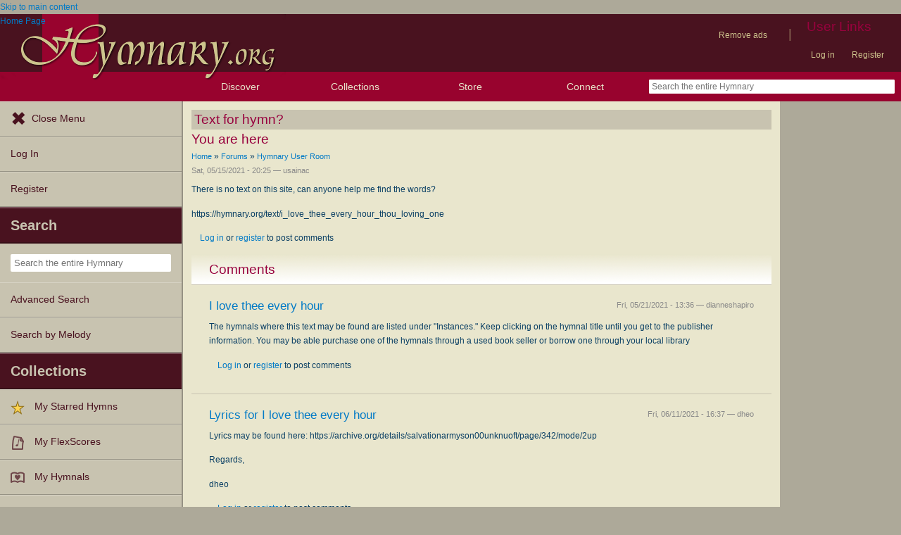

--- FILE ---
content_type: text/html; charset=utf-8
request_url: https://hymnary.org/node/42171
body_size: 9652
content:
<!DOCTYPE html>
<html lang="en" dir="ltr">

<head profile="http://www.w3.org/1999/xhtml/vocab">
    <meta name="viewport" content="initial-scale=1.0" />
    <meta charset="utf-8"/>
    <meta property="og:url" content="https://hymnary.org/node/42171" /><link rel="canonical" href="https://hymnary.org/node/42171" />    <meta http-equiv="Content-Type" content="text/html; charset=utf-8" />
<meta name="Generator" content="Drupal 7 (http://drupal.org)" />
<link rel="shortlink" href="/node/42171" />
<meta name="theme-color" content="#e9e6cd" />
<link rel="shortcut icon" href="https://hymnary.org/sites/hymnary.org/themes/newhymn/favicon.ico" type="image/vnd.microsoft.icon" />
<link rel="apple-touch-icon" href="https://hymnary.org/files/Hymnary_big_0.png" type="image/png" />
  <title>Text for hymn? | Hymnary.org</title>
    <style type="text/css" media="all">
@import url("https://hymnary.org/modules/system/system.base.css?t8x65p");
@import url("https://hymnary.org/modules/system/system.menus.css?t8x65p");
@import url("https://hymnary.org/modules/system/system.messages.css?t8x65p");
@import url("https://hymnary.org/modules/system/system.theme.css?t8x65p");
</style>
<style type="text/css" media="all">
@import url("https://hymnary.org/modules/comment/comment.css?t8x65p");
@import url("https://hymnary.org/modules/field/theme/field.css?t8x65p");
@import url("https://hymnary.org/sites/all/modules/logintoboggan/logintoboggan.css?t8x65p");
@import url("https://hymnary.org/modules/node/node.css?t8x65p");
@import url("https://hymnary.org/modules/poll/poll.css?t8x65p");
@import url("https://hymnary.org/sites/all/modules/ubercart/uc_file/uc_file.css?t8x65p");
@import url("https://hymnary.org/sites/all/modules/ubercart/uc_order/uc_order.css?t8x65p");
@import url("https://hymnary.org/sites/all/modules/ubercart/uc_product/uc_product.css?t8x65p");
@import url("https://hymnary.org/sites/all/modules/ubercart/uc_store/uc_store.css?t8x65p");
@import url("https://hymnary.org/modules/user/user.css?t8x65p");
@import url("https://hymnary.org/modules/forum/forum.css?t8x65p");
@import url("https://hymnary.org/sites/all/modules/views/css/views.css?t8x65p");
</style>
<style type="text/css" media="all">
@import url("https://hymnary.org/sites/all/modules/ctools/css/ctools.css?t8x65p");
@import url("https://hymnary.org/sites/hymnary.org/modules/hymnary/hymnary.css?t8x65p");
@import url("https://hymnary.org/sites/hymnary.org/modules/hymnary/hymnary-mobile.css?t8x65p");
@import url("https://hymnary.org/sites/hymnary.org/modules/hymnary/jquery-tooltip/jquery.tooltip.css?t8x65p");
@import url("https://hymnary.org/sites/hymnary.org/modules/hymnary/jquery.editable-select.css?t8x65p");
@import url("https://hymnary.org/sites/hymnary.org/modules/hymnary_ecommerce/hymnary_ecommerce.css?t8x65p");
@import url("https://hymnary.org/sites/hymnary.org/modules/luyh/luyh.css?t8x65p");
</style>
<style type="text/css" media="all">
@import url("https://hymnary.org/sites/hymnary.org/themes/newhymn/style.css?t8x65p");
@import url("https://hymnary.org/sites/hymnary.org/themes/newhymn/style-mobile.css?t8x65p");
@import url("https://hymnary.org/sites/hymnary.org/themes/newhymn/uc_cart_block-override.css?t8x65p");
@import url("https://hymnary.org/sites/hymnary.org/themes/newhymn/hamburger.css?t8x65p");
@import url("https://hymnary.org/sites/hymnary.org/themes/newhymn/hamburger-submenu.css?t8x65p");
@import url("https://hymnary.org/sites/hymnary.org/themes/newhymn/sidr/hymnary-sidr-theme.css?t8x65p");
@import url("https://hymnary.org/sites/hymnary.org/themes/newhymn/headerbar-menu.css?t8x65p");
@import url("https://hymnary.org/sites/hymnary.org/themes/newhymn/pager.css?t8x65p");
@import url("https://hymnary.org/sites/hymnary.org/themes/newhymn/blockedBanner.css?t8x65p");
</style>
<link type="text/css" rel="stylesheet" href="https://staticccel.org/fa/v6/css/all.css" media="all" />
    <script type="text/javascript" src="https://hymnary.org/misc/jquery.js?v=1.4.4"></script>
<script type="text/javascript" src="https://hymnary.org/misc/jquery-extend-3.4.0.js?v=1.4.4"></script>
<script type="text/javascript" src="https://hymnary.org/misc/jquery-html-prefilter-3.5.0-backport.js?v=1.4.4"></script>
<script type="text/javascript" src="https://hymnary.org/misc/jquery.once.js?v=1.2"></script>
<script type="text/javascript" src="https://hymnary.org/misc/drupal.js?t8x65p"></script>
<script type="text/javascript" src="https://hymnary.org/sites/all/modules/ubercart/uc_file/uc_file.js?t8x65p"></script>
<script type="text/javascript" src="https://hymnary.org/sites/hymnary.org/modules/hymnary/hymnary-search-block.js?t8x65p"></script>
<script type="text/javascript" src="https://hymnary.org/sites/hymnary.org/modules/hymnary/jquery-tooltip/jquery.tooltip.js?t8x65p"></script>
<script type="text/javascript" src="https://hymnary.org/sites/hymnary.org/modules/hymnary/jquery-tooltip/lib/jquery.delegate.js?t8x65p"></script>
<script type="text/javascript" src="https://hymnary.org/sites/hymnary.org/modules/hymnary/jquery-tooltip/lib/jquery.bgiframe.js?t8x65p"></script>
<script type="text/javascript" src="https://hymnary.org/sites/hymnary.org/modules/hymnary/jquery.editable-select.js?t8x65p"></script>
<script type="text/javascript" src="https://hymnary.org/sites/hymnary.org/modules/hymnary/popup.js?t8x65p"></script>
<script type="text/javascript" src="https://hymnary.org/sites/hymnary.org/modules/hymnary/hymnary-register-destination.js?t8x65p"></script>
<script type="text/javascript" src="https://code.jquery.com/jquery-3.4.0.slim.min.js?t8x65p"></script>
<script type="text/javascript" src="https://hymnary.org/sites/hymnary.org/modules/hymnary/js/AnalyticsEvents.js?t8x65p"></script>
<script type="text/javascript" src="https://cdnjs.cloudflare.com/ajax/libs/typeahead.js/0.11.1/bloodhound.min.js?t8x65p"></script>
<script type="text/javascript" src="https://cdnjs.cloudflare.com/ajax/libs/typeahead.js/0.11.1/typeahead.bundle.min.js?t8x65p"></script>
<script type="text/javascript" src="https://cdnjs.cloudflare.com/ajax/libs/typeahead.js/0.11.1/typeahead.jquery.min.js?t8x65p"></script>
<script type="text/javascript">
<!--//--><![CDATA[//><!--
var jQ340 = jQuery.noConflict(true);
//--><!]]>
</script>
<script type="text/javascript" src="https://hymnary.org/sites/hymnary.org/modules/hymnary_common/js/js.cookie.js?t8x65p"></script>
<script type="text/javascript" src="https://hymnary.org/sites/hymnary.org/modules/luyh/luyh.js?t8x65p"></script>
<script type="text/javascript" src="https://hymnary.org/sites/hymnary.org/modules/hymnary/hymnary_search_autocomplete.js?t8x65p"></script>
<script type="text/javascript" src="https://hymnary.org/sites/all/modules/google_analytics/googleanalytics.js?t8x65p"></script>
<script type="text/javascript" src="https://www.googletagmanager.com/gtag/js?id=UA-609536-2"></script>
<script type="text/javascript">
<!--//--><![CDATA[//><!--
window.google_analytics_uacct = "UA-609536-2";window.dataLayer = window.dataLayer || [];function gtag(){dataLayer.push(arguments)};gtag("js", new Date());gtag("set", "developer_id.dMDhkMT", true);gtag("config", "UA-609536-2", {"groups":"default","anonymize_ip":true});gtag("config", "G-75DC0LV13R", {"groups":"default","anonymize_ip":true});
//--><!]]>
</script>
<script type="text/javascript" src="https://hymnary.org/sites/hymnary.org/modules/hymnary/subscriptions_promo/subscriptions_promo.js?t8x65p"></script>
<script type="text/javascript" src="https://hymnary.org/sites/hymnary.org/themes/newhymn/hamburger.js?t8x65p"></script>
<script type="text/javascript" src="https://hymnary.org/sites/hymnary.org/themes/newhymn/hamburger-submenu.js?t8x65p"></script>
<script type="text/javascript" src="https://hymnary.org/sites/hymnary.org/themes/newhymn/headerbar-menu.js?t8x65p"></script>
<script type="text/javascript" src="https://hymnary.org/sites/hymnary.org/themes/newhymn/retina.js?t8x65p"></script>
<script type="text/javascript" src="https://hymnary.org/sites/hymnary.org/themes/newhymn/includes.js?t8x65p"></script>
<script type="text/javascript" src="https://hymnary.org/sites/hymnary.org/themes/newhymn/experiment.js?t8x65p"></script>
<script type="text/javascript" src="https://hymnary.org/sites/hymnary.org/themes/newhymn/blockedBanner.js?t8x65p"></script>
<script type="text/javascript">
<!--//--><![CDATA[//><!--
jQuery.extend(Drupal.settings, {"basePath":"\/","pathPrefix":"","setHasJsCookie":0,"ajaxPageState":{"theme":"newhymn","theme_token":"7gRXr0qOcEAN-p6R4Rlknrf1GaxttK5k2FW3clAkqYo","js":{"misc\/jquery.js":1,"misc\/jquery-extend-3.4.0.js":1,"misc\/jquery-html-prefilter-3.5.0-backport.js":1,"misc\/jquery.once.js":1,"misc\/drupal.js":1,"sites\/all\/modules\/ubercart\/uc_file\/uc_file.js":1,"sites\/hymnary.org\/modules\/hymnary\/hymnary-search-block.js":1,"sites\/hymnary.org\/modules\/hymnary\/jquery-tooltip\/jquery.tooltip.js":1,"sites\/hymnary.org\/modules\/hymnary\/jquery-tooltip\/lib\/jquery.delegate.js":1,"sites\/hymnary.org\/modules\/hymnary\/jquery-tooltip\/lib\/jquery.bgiframe.js":1,"sites\/hymnary.org\/modules\/hymnary\/jquery.editable-select.js":1,"sites\/hymnary.org\/modules\/hymnary\/popup.js":1,"sites\/hymnary.org\/modules\/hymnary\/hymnary-register-destination.js":1,"https:\/\/code.jquery.com\/jquery-3.4.0.slim.min.js":1,"sites\/hymnary.org\/modules\/hymnary\/js\/AnalyticsEvents.js":1,"https:\/\/cdnjs.cloudflare.com\/ajax\/libs\/typeahead.js\/0.11.1\/bloodhound.min.js":1,"https:\/\/cdnjs.cloudflare.com\/ajax\/libs\/typeahead.js\/0.11.1\/typeahead.bundle.min.js":1,"https:\/\/cdnjs.cloudflare.com\/ajax\/libs\/typeahead.js\/0.11.1\/typeahead.jquery.min.js":1,"0":1,"sites\/hymnary.org\/modules\/hymnary_common\/js\/js.cookie.js":1,"sites\/hymnary.org\/modules\/luyh\/luyh.js":1,"sites\/hymnary.org\/modules\/hymnary\/hymnary_search_autocomplete.js":1,"sites\/all\/modules\/google_analytics\/googleanalytics.js":1,"https:\/\/www.googletagmanager.com\/gtag\/js?id=UA-609536-2":1,"1":1,"sites\/hymnary.org\/modules\/hymnary\/subscriptions_promo\/subscriptions_promo.js":1,"sites\/hymnary.org\/themes\/newhymn\/hamburger.js":1,"sites\/hymnary.org\/themes\/newhymn\/hamburger-submenu.js":1,"sites\/hymnary.org\/themes\/newhymn\/headerbar-menu.js":1,"sites\/hymnary.org\/themes\/newhymn\/retina.js":1,"sites\/hymnary.org\/themes\/newhymn\/includes.js":1,"sites\/hymnary.org\/themes\/newhymn\/experiment.js":1,"sites\/hymnary.org\/themes\/newhymn\/blockedBanner.js":1},"css":{"modules\/system\/system.base.css":1,"modules\/system\/system.menus.css":1,"modules\/system\/system.messages.css":1,"modules\/system\/system.theme.css":1,"modules\/comment\/comment.css":1,"modules\/field\/theme\/field.css":1,"sites\/all\/modules\/logintoboggan\/logintoboggan.css":1,"modules\/node\/node.css":1,"modules\/poll\/poll.css":1,"sites\/all\/modules\/ubercart\/uc_file\/uc_file.css":1,"sites\/all\/modules\/ubercart\/uc_order\/uc_order.css":1,"sites\/all\/modules\/ubercart\/uc_product\/uc_product.css":1,"sites\/all\/modules\/ubercart\/uc_store\/uc_store.css":1,"modules\/user\/user.css":1,"modules\/forum\/forum.css":1,"sites\/all\/modules\/views\/css\/views.css":1,"sites\/all\/modules\/ctools\/css\/ctools.css":1,"sites\/hymnary.org\/modules\/hymnary\/hymnary.css":1,"sites\/hymnary.org\/modules\/hymnary\/hymnary-mobile.css":1,"sites\/hymnary.org\/modules\/hymnary\/jquery-tooltip\/jquery.tooltip.css":1,"sites\/hymnary.org\/modules\/hymnary\/jquery.editable-select.css":1,"sites\/hymnary.org\/modules\/hymnary_ecommerce\/hymnary_ecommerce.css":1,"sites\/hymnary.org\/modules\/luyh\/luyh.css":1,"sites\/hymnary.org\/themes\/newhymn\/style.css":1,"sites\/hymnary.org\/themes\/newhymn\/style-mobile.css":1,"sites\/hymnary.org\/themes\/newhymn\/uc_cart_block-override.css":1,"sites\/hymnary.org\/themes\/newhymn\/hamburger.css":1,"sites\/hymnary.org\/themes\/newhymn\/hamburger-submenu.css":1,"sites\/hymnary.org\/themes\/newhymn\/sidr\/hymnary-sidr-theme.css":1,"sites\/hymnary.org\/themes\/newhymn\/headerbar-menu.css":1,"sites\/hymnary.org\/themes\/newhymn\/pager.css":1,"sites\/hymnary.org\/themes\/newhymn\/blockedBanner.css":1,"https:\/\/staticccel.org\/fa\/v6\/css\/all.css":1}},"hymnary":{"debug":null,"googleanalytics4_account":"G-75DC0LV13R","fieldNames":{"textName:":"","textTitle:":"","textLanguages:":"","firstLine:":"","meter:":"","refrainFirstLine:":"","textAuthNumber:":"","textPlaceOfOrigin:":"","originalLangTitle:":"","lectionaryWeeks:":"","originalLanguage:":"","fullText:":"","notes:":"","languages:":"","topics:":"","textSources:":"","scripture:":"","textIsPublicDomain:":"","tuneTitle:":"","incipit:":"","tunePlaceOfOrigin:":"","tuneAuthNumber:":"","tuneKey:":"","tuneSources:":"","tuneIsPublicDomain:":"","all:":"","media:":{"text":"Text","image":"Image","audio":"Audio","score":"Score","flexscore":"FlexScore"},"yearWritten:":"","flexscoreDomain:":{"public":"public","copyrighted":"copyrighted"},"personID:":"","personName:":"","gender:":{"m":"Male","f":"Female"},"personYear:":"","hymnalID:":"","hymnalTitle:":"","hymnalNumber:":"","publisher:":"","publicationPlace:":"","publicationDate:":"","denominations:":"","tags:":"","hymnalLanguages:":"","in:":{"texts":"texts","tunes":"tunes","instances":"instances","people":"people","hymnals":"hymnals"}}},"googleanalytics":{"account":["UA-609536-2","G-75DC0LV13R"],"trackOutbound":1,"trackMailto":1,"trackDownload":1,"trackDownloadExtensions":"7z|aac|arc|arj|asf|asx|avi|bin|csv|doc(x|m)?|dot(x|m)?|exe|flv|gif|gz|gzip|hqx|jar|jpe?g|js|mp(2|3|4|e?g)|mov(ie)?|msi|msp|pdf|phps|png|ppt(x|m)?|pot(x|m)?|pps(x|m)?|ppam|sld(x|m)?|thmx|qtm?|ra(m|r)?|sea|sit|tar|tgz|torrent|txt|wav|wma|wmv|wpd|xls(x|m|b)?|xlt(x|m)|xlam|xml|z|zip"}});
//--><!]]>
</script>

    <!-- InMobi Choice. Consent Manager Tag v3.0 (for TCF 2.2) -->
    <script type="text/javascript" async=true>
    (function() {
      var host = window.location.hostname;
      var element = document.createElement('script');
      var firstScript = document.getElementsByTagName('script')[0];
      var url = 'https://cmp.inmobi.com'
        .concat('/choice/', 'GgHnpUxsP6UKJ', '/', host, '/choice.js?tag_version=V3');
      var uspTries = 0;
      var uspTriesLimit = 3;
      element.async = true;
      element.type = 'text/javascript';
      element.src = url;

      firstScript.parentNode.insertBefore(element, firstScript);

      function makeStub() {
        var TCF_LOCATOR_NAME = '__tcfapiLocator';
        var queue = [];
        var win = window;
        var cmpFrame;

        function addFrame() {
          var doc = win.document;
          var otherCMP = !!(win.frames[TCF_LOCATOR_NAME]);

          if (!otherCMP) {
            if (doc.body) {
              var iframe = doc.createElement('iframe');

              iframe.style.cssText = 'display:none';
              iframe.name = TCF_LOCATOR_NAME;
              doc.body.appendChild(iframe);
            } else {
              setTimeout(addFrame, 5);
            }
          }
          return !otherCMP;
        }

        function tcfAPIHandler() {
          var gdprApplies;
          var args = arguments;

          if (!args.length) {
            return queue;
          } else if (args[0] === 'setGdprApplies') {
            if (
              args.length > 3 &&
              args[2] === 2 &&
              typeof args[3] === 'boolean'
            ) {
              gdprApplies = args[3];
              if (typeof args[2] === 'function') {
                args[2]('set', true);
              }
            }
          } else if (args[0] === 'ping') {
            var retr = {
              gdprApplies: gdprApplies,
              cmpLoaded: false,
              cmpStatus: 'stub'
            };

            if (typeof args[2] === 'function') {
              args[2](retr);
            }
          } else {
            if(args[0] === 'init' && typeof args[3] === 'object') {
              args[3] = Object.assign(args[3], { tag_version: 'V3' });
            }
            queue.push(args);
          }
        }

        function postMessageEventHandler(event) {
          var msgIsString = typeof event.data === 'string';
          var json = {};

          try {
            if (msgIsString) {
              json = JSON.parse(event.data);
            } else {
              json = event.data;
            }
          } catch (ignore) {}

          var payload = json.__tcfapiCall;

          if (payload) {
            window.__tcfapi(
              payload.command,
              payload.version,
              function(retValue, success) {
                var returnMsg = {
                  __tcfapiReturn: {
                    returnValue: retValue,
                    success: success,
                    callId: payload.callId
                  }
                };
                if (msgIsString) {
                  returnMsg = JSON.stringify(returnMsg);
                }
                if (event && event.source && event.source.postMessage) {
                  event.source.postMessage(returnMsg, '*');
                }
              },
              payload.parameter
            );
          }
        }

        while (win) {
          try {
            if (win.frames[TCF_LOCATOR_NAME]) {
              cmpFrame = win;
              break;
            }
          } catch (ignore) {}

          if (win === window.top) {
            break;
          }
          win = win.parent;
        }
        if (!cmpFrame) {
          addFrame();
          win.__tcfapi = tcfAPIHandler;
          win.addEventListener('message', postMessageEventHandler, false);
        }
      };

      makeStub();

      var uspStubFunction = function() {
        var arg = arguments;
        if (typeof window.__uspapi !== uspStubFunction) {
          setTimeout(function() {
            if (typeof window.__uspapi !== 'undefined') {
              window.__uspapi.apply(window.__uspapi, arg);
            }
          }, 500);
        }
      };

      var checkIfUspIsReady = function() {
        uspTries++;
        if (window.__uspapi === uspStubFunction && uspTries < uspTriesLimit) {
          console.warn('USP is not accessible');
        } else {
          clearInterval(uspInterval);
        }
      };

      if (typeof window.__uspapi === 'undefined') {
        window.__uspapi = uspStubFunction;
        var uspInterval = setInterval(checkIfUspIsReady, 6000);
      }
    })();
    </script>
    <!-- End InMobi Choice. Consent Manager Tag v3.0 (for TCF 2.2) -->

          <!-- Below is a recommended list of pre-connections, which allow the network to establish each connection quicker, speeding up response times and improving ad performance. -->
      <link rel="preconnect" href="https://a.pub.network/" crossorigin />
      <link rel="preconnect" href="https://b.pub.network/" crossorigin />
      <link rel="preconnect" href="https://c.pub.network/" crossorigin />
      <link rel="preconnect" href="https://d.pub.network/" crossorigin />
      <link rel="preconnect" href="https://secure.quantserve.com/" crossorigin />
      <link rel="preconnect" href="https://rules.quantcount.com/" crossorigin />
      <link rel="preconnect" href="https://pixel.quantserve.com/" crossorigin />
      <link rel="preconnect" href="https://cmp.quantcast.com/" crossorigin />
      <link rel="preconnect" href="https://btloader.com/" crossorigin />
      <link rel="preconnect" href="https://api.btloader.com/" crossorigin />
      <link rel="preconnect" href="https://confiant-integrations.global.ssl.fastly.net" crossorigin />
      <!-- Below is a link to a CSS file that accounts for Cumulative Layout Shift, a new Core Web Vitals subset that Google uses to help rank your site in search -->
      <!-- The file is intended to eliminate the layout shifts that are seen when ads load into the page. If you don't want to use this, simply remove this file -->
      <!-- To find out more about CLS, visit https://web.dev/vitals/ -->
      <link rel="stylesheet" href="https://a.pub.network/hymnary-org/cls.css">
      <script data-cfasync="false" type="text/javascript">
        var freestar = freestar || {};
        freestar.queue = freestar.queue || [];
        freestar.config = freestar.config || {};
        freestar.config.disabledProducts = {
          pushdown: true
        };
        const path = window.location.pathname;
        if (path === '/user' || path === '/user/login' || path === '/user/register' || path === '/user/password') {
          // Interstitial ads can cause the submit button on login/register pages to not work properly
          freestar.config.disabledProducts.googleInterstitial = true;
        }
        freestar.config.enabled_slots = [];
        freestar.initCallback = function () { (freestar.config.enabled_slots.length === 0) ? freestar.initCallbackCalled = false : freestar.newAdSlots(freestar.config.enabled_slots) }
      </script>
      <script src="https://a.pub.network/hymnary-org/pubfig.min.js" data-cfasync="false" async></script>
      <script type="text/javascript">
        if (path === '/') {
          freestar.queue.push(function() {
              googletag.pubads().setTargeting('pagetype', 'home');
          });
        } else if (path === '/search') {
          const search = window.location.search;
          // Can be text(s)
          const textSearch = /in(:|%3A)text/i;
          // Can be tune(s)
          const tuneSearch = /in(:|%3A)tune/i;
          // Can be hymn(s), hymnal(s), instance(s)
          const hymnSearch = /in(:|%3A)(hymn|instance)/i;
          // Can be person(s), people(s)
          const personSearch = /in(:|%3A)(person|people)/i;
          if (textSearch.test(search)) {
            freestar.queue.push(function() {
              googletag.pubads().setTargeting('pagetype', 'text');
            });
          } else if (tuneSearch.test(search)) {
            freestar.queue.push(function() {
              googletag.pubads().setTargeting('pagetype', 'tune');
            });
          } else if (hymnSearch.test(search)) {
            // Note that this encompases hymnal and instance pages
            freestar.queue.push(function() {
              googletag.pubads().setTargeting('pagetype', 'hymn');
            });
          } else if (personSearch.test(search)) {
            freestar.queue.push(function() {
              googletag.pubads().setTargeting('pagetype', 'person');
            });
          } else {
            freestar.queue.push(function() {
              googletag.pubads().setTargeting('pagetype', 'search');
            });
          }
        } else if (path.startsWith('/text')) {
          freestar.queue.push(function() {
            googletag.pubads().setTargeting('pagetype', 'text');
          });
        } else if (path.startsWith('/tune')) {
          freestar.queue.push(function() {
            googletag.pubads().setTargeting('pagetype', 'tune');
          });
        } else if (path === '/instances' || path.startsWith('/hymnal') || path.startsWith('/hymn/')) {
          // Note that this encompases hymnal and instance pages
          freestar.queue.push(function() {
            googletag.pubads().setTargeting('pagetype', 'hymn');
          });
        } else if (path === '/people' || path.startsWith('/person')) {
          freestar.queue.push(function() {
            googletag.pubads().setTargeting('pagetype', 'person');
          });
        } else if (path === '/all') {
          freestar.queue.push(function() {
            googletag.pubads().setTargeting('pagetype', 'search');
          });
        }
      </script>
    </head>
<body class="html not-front not-logged-in one-sidebar sidebar-second page-node page-node- page-node-42171 node-type-forum sidebar-second" >
  <div id="skip-link">
    <a href="#block-system-main" class="element-invisible element-focusable">Skip to main content</a>
  </div>
            <div id="wrapper">
        <div id="mobile-user-links" class="clearfix">
        <div class="item-list"><ul class="links secondary-links"><li class="first"><ul class="links secondary-links"><li class="0 first last"><a href="/hymnary-pro" data-gae-act="click" data-gae-cat="hymnary_pro" data-gae-lbl="remove-ads-link">Remove ads</a></li>
</ul></li>
<li><div class="secondary-links-separator">|</div></li>
<li class="last"><h2 class="element-invisible element-focusable">User Links</h2><ul class="links secondary-links"><li class="0 first"><a href="/user?destination=/node/42171">Log in</a></li>
<li class="1 last"><a href="/user/register?destination=/node/42171">Register</a></li>
</ul></li>
</ul></div>        </div>
        <div id="container" class="clearfix">
            <div id="header">
                <div id="logo_h_background">
    <a href="/"><span class="element-invisible">Home Page</span></a>
    <img src="/sites/hymnary.org/themes/newhymn/hymnary-H-box-sized.png"
        alt="Hymnary.org" id="compactLogo" class="has-hi-dpi"/>
</div>
<div id="logo-floater">
    <a href="/"><span class="element-invisible">Home Page</span></a>
    <img src="/sites/hymnary.org/themes/newhymn/hymnary-title.png" alt="Hymnary.org" id="logo" class="has-hi-dpi"/>
</div>


                
                <div id="non-mobile-user-links">
                <div class="item-list"><ul class="links secondary-links"><li class="first"><ul class="links secondary-links"><li class="0 first last"><a href="/hymnary-pro" data-gae-act="click" data-gae-cat="hymnary_pro" data-gae-lbl="remove-ads-link">Remove ads</a></li>
</ul></li>
<li><div class="secondary-links-separator">|</div></li>
<li class="last"><h2 class="element-invisible element-focusable">User Links</h2><ul class="links secondary-links"><li class="0 first"><a href="/user?destination=/node/42171">Log in</a></li>
<li class="1 last"><a href="/user/register?destination=/node/42171">Register</a></li>
</ul></li>
</ul></div>                </div>
            </div>

            <div id="header-bar">
                <a id='hamburger-menu-toggle' href='#' data-gae-act='click' data-gae-cat='hamburger-open-menu'></a>
                <div><h2>Discover</h2><ul>
    <li><a href='#' class='submenu-toggle' data-gae-act='click' data-gae-cat='hamburger-browse-resources'>Browse Resources</a>
        <ul class='hamburger-browse'>
        <li><a href="/search?qu=%20in%3Atexts" title="Browse text authorities">Texts</a></li><li><a href="/search?qu=%20in%3Atunes" title="Browse tune authorities">Tunes</a></li><li><a href="/search?qu=%20in%3Ainstances" title="Browse published text-tune combinations">Instances</a></li><li><a href="/search?qu=%20in%3Apeople" title="Browse authors, composers, editors, etc.">People</a></li><li><a href="/search?qu=%20in%3Ahymnals" title="Browse hymnals">Hymnals</a></li>        </ul>
    </li>
    <li><a href='/explore' data-gae-act='click' data-gae-cat='hamburger-exploration-tools'>Exploration Tools</a></li>
    <li><a href='/browse/topics' data-gae-act='click' data-gae-cat='hamburger-topics'>Topics</a></li>
    <li><a href='/browse/popular/texts' data-gae-act='click' data-gae-cat='hamburger-popular-texts'>Popular Texts</a></li>
    <li><a href='/browse/popular/tunes' data-gae-act='click' data-gae-cat='hamburger-popular-tunes'>Popular Tunes</a></li>
    <li><a href='/browse/lectionary' data-gae-act='click' data-gae-cat='hamburger-lectionary'>Lectionary</a></li>
</ul></div>
<!-- Keep hamburger only lis in their own ul for headerbar style reasons (:last-child:hover) -->
<ul class='headerbar-hide'>
    <li><a href='/store' data-gae-act='click' data-gae-cat='hamburger-store'>Store</a></li>
    <li><a href='/news' data-gae-act='click' data-gae-cat='hamburger-blog'>Blog</a></li>
    <li><a href='/forum' data-gae-act='click' data-gae-cat='hamburger-forums'>Forums</a></li>
    <li><a href='/tutorials' data-gae-act='click' data-gae-cat='hamburger-tutorials'>Tutorials</a></li>
    <li><a href='/about' data-gae-act='click' data-gae-cat='hamburger-about-us'>About Us</a></li>
</ul>
<div><h2>Collections</h2><ul><li><a href="/starred" data-gae-act="click" data-gae-cat="hamburger-my-starred-hymns"><img typeof="foaf:Image" src="https://hymnary.org/sites/hymnary.org/modules/hymnary_stars/star.png" alt="" />My Starred Hymns</a></li><li><a href="/flexscores" data-gae-act="click" data-gae-cat="hamburger-my-flexscores"><img class="generic media-icon-small" typeof="foaf:Image" src="https://hymnary.org/sites/hymnary.org/themes/newhymn/icons/20x20/flexscore.png" alt="Flexscore" title="Flexscore" />My FlexScores</a></li><li><a href="/myhymnals_help" data-gae-act="click" data-gae-cat="hamburger-my-hymnals"><img class="generic media-icon-small" typeof="foaf:Image" src="https://hymnary.org/sites/hymnary.org/themes/newhymn/icons/20x20/myhymnals.png" alt="In my hymnals" title="In my hymnals" />My Hymnals</a></li><li><a href="/user?destination=/user/0/purchased-files" data-gae-act="click" data-gae-cat="hamburger-my-purchased-files"><img class="generic media-icon-small" typeof="foaf:Image" src="https://hymnary.org/sites/hymnary.org/themes/newhymn/icons/20x20/cart.png" alt="Product" title="Product" />My Purchased Files</a></li></ul></div><div><h2><a href='/store'>Store</a></h2></div>
<div><h2>Connect</h2>
    <ul>
        <li><a href='/news'>Blog</a></li>
        <li><a href='/forum'>Forums</a></li>
        <li><a href='/volunteer'>Volunteer</a></li>
        <li><a href='https://www.facebook.com/hymnary.org'>Facebook</a></li>
        <li><a href='https://twitter.com/hymnary'>Twitter</a></li>
    </ul>
</div>
<form class='simple-search-form' action='/search' method='get'><input  type="text" name="qu" placeholder="Search the entire Hymnary" autocomplete="off" class="typeahead-autocomplete"/></form><!-- Last HeaderbarMenu item must not be collapsible (without adjusting style). -->
            </div>

            <div id="sidr" class="sidr left">
                  <div class="region region-hamburgermenu">
    <div id="block-hymnary-hamburger-navigate" class="clearfix block block-hymnary">


  <div class="content"><ul class='headerbar-hide'>
    <li><a href='#' id='close-menu-button' data-gae-act='click' data-gae-cat='hamburger-close-menu'>Close Menu</a></li>
    <li><a href="/user?destination=/node/42171" data-gae-act="click" data-gae-cat="hamburger-log-in">Log In</a></li><li><a href="/user/register?destination=/node/42171" data-gae-act="click" data-gae-cat="hamburger-register">Register</a></li></ul>
<div><h2>Search</h2><ul>
    <li>
        <form class='simple-search-form' action='/search' method='get'><input  type="text" name="qu" placeholder="Search the entire Hymnary" autocomplete="off" class="typeahead-autocomplete"/></form>    </li>
    <li><a href='/advanced_search' data-gae-act='click' data-gae-cat='hamburger-advanced-search'>Advanced Search</a></li>
    <li><a href='/melody/search' data-gae-act='click' data-gae-cat='hamburger-melody-search'>Search by Melody</a></li>
</ul></div>
</div>
</div>
<div id="block-hymnary-collections" class="clearfix block block-hymnary">


  <div class="content"><div><h2>Collections</h2><ul><li><a href="/starred" data-gae-act="click" data-gae-cat="hamburger-my-starred-hymns"><img typeof="foaf:Image" src="https://hymnary.org/sites/hymnary.org/modules/hymnary_stars/star.png" alt="" />My Starred Hymns</a></li><li><a href="/flexscores" data-gae-act="click" data-gae-cat="hamburger-my-flexscores"><img class="generic media-icon-small" typeof="foaf:Image" src="https://hymnary.org/sites/hymnary.org/themes/newhymn/icons/20x20/flexscore.png" alt="Flexscore" title="Flexscore" />My FlexScores</a></li><li><a href="/myhymnals_help" data-gae-act="click" data-gae-cat="hamburger-my-hymnals"><img class="generic media-icon-small" typeof="foaf:Image" src="https://hymnary.org/sites/hymnary.org/themes/newhymn/icons/20x20/myhymnals.png" alt="In my hymnals" title="In my hymnals" />My Hymnals</a></li><li><a href="/user?destination=/user/0/purchased-files" data-gae-act="click" data-gae-cat="hamburger-my-purchased-files"><img class="generic media-icon-small" typeof="foaf:Image" src="https://hymnary.org/sites/hymnary.org/themes/newhymn/icons/20x20/cart.png" alt="Product" title="Product" />My Purchased Files</a></li></ul></div></div>
</div>
<div id="block-hymnary-browse" class="clearfix block block-hymnary">


  <div class="content"><div><h2>Discover</h2><ul>
    <li><a href='#' class='submenu-toggle' data-gae-act='click' data-gae-cat='hamburger-browse-resources'>Browse Resources</a>
        <ul class='hamburger-browse'>
        <li><a href="/search?qu=%20in%3Atexts" title="Browse text authorities">Texts</a></li><li><a href="/search?qu=%20in%3Atunes" title="Browse tune authorities">Tunes</a></li><li><a href="/search?qu=%20in%3Ainstances" title="Browse published text-tune combinations">Instances</a></li><li><a href="/search?qu=%20in%3Apeople" title="Browse authors, composers, editors, etc.">People</a></li><li><a href="/search?qu=%20in%3Ahymnals" title="Browse hymnals">Hymnals</a></li>        </ul>
    </li>
    <li><a href='/explore' data-gae-act='click' data-gae-cat='hamburger-exploration-tools'>Exploration Tools</a></li>
    <li><a href='/browse/topics' data-gae-act='click' data-gae-cat='hamburger-topics'>Topics</a></li>
    <li><a href='/browse/popular/texts' data-gae-act='click' data-gae-cat='hamburger-popular-texts'>Popular Texts</a></li>
    <li><a href='/browse/popular/tunes' data-gae-act='click' data-gae-cat='hamburger-popular-tunes'>Popular Tunes</a></li>
    <li><a href='/browse/lectionary' data-gae-act='click' data-gae-cat='hamburger-lectionary'>Lectionary</a></li>
</ul></div>
<!-- Keep hamburger only lis in their own ul for headerbar style reasons (:last-child:hover) -->
<ul class='headerbar-hide'>
    <li><a href='/store' data-gae-act='click' data-gae-cat='hamburger-store'>Store</a></li>
    <li><a href='/news' data-gae-act='click' data-gae-cat='hamburger-blog'>Blog</a></li>
    <li><a href='/forum' data-gae-act='click' data-gae-cat='hamburger-forums'>Forums</a></li>
    <li><a href='/tutorials' data-gae-act='click' data-gae-cat='hamburger-tutorials'>Tutorials</a></li>
    <li><a href='/about' data-gae-act='click' data-gae-cat='hamburger-about-us'>About Us</a></li>
</ul>
</div>
</div>
  </div>
                <!-- Tag ID: hymnary.org_left_rail_sticky -->
                <div align="center" data-freestar-ad="__260x600" id="hymnary.org_left_rail_sticky">
                    <script data-cfasync="false" type="text/javascript">
                        freestar.config.enabled_slots.push({ placementName: "hymnary.org_left_rail_sticky", slotId: "hymnary.org_left_rail_sticky" });
                    </script>
                </div>
            </div>

            
            <div id="center">
                <div id="before">
                                    </div>
                <div id="squeeze">
                    
                    
                    <div id="tabs-wrapper" class="clearfix"><div class='page-title' style="margin-bottom: 0"><h1>Text for hymn?</h1><div id="social-blocks"></div></div><h2 class="element-invisible">You are here</h2><div class="breadcrumb"><a href="/">Home</a> » <a href="/forum">Forums</a> » <a href="/forum/3">Hymnary User Room</a></div></div>
                      <div class="region region-content">
    <div id="block-system-main" class="clearfix block block-system">


  <div class="content"><div id="node-42171" class="node">



        <span class="submitted">
        Sat, 05/15/2021 - 20:25 — <span class="username" xml:lang="" about="/user/320811" typeof="sioc:UserAccount" property="foaf:name" datatype="">usainac</span>    </span>
    
  <div class="content clearfix">
    <div class="field field-name-body field-type-text-with-summary field-label-hidden"><div class="field-items"><div class="field-item even" property="content:encoded"><p>There is no text on this site, can anyone help me find the words? </p>
<p>https://hymnary.org/text/i_love_thee_every_hour_thou_loving_one</p>
</div></div></div>  </div>

  <div class="clearfix clear">
    <div class="meta">
        </div>
    <div class="link-wrapper"><ul class="links inline"><li class="comment_forbidden first last"><span><a href="/user/login?destination=node/42171%23comment-form">Log in</a> or <a href="/user/register?destination=node/42171%23comment-form">register</a> to post comments</span></li>
</ul></div><br><div id="comments"><h2 class="comments">Comments</h2><a id="comment-45350"></a>
<div class="comment odd">

  <div class="clearfix">
        <span class="submitted">
        Fri, 05/21/2021 - 13:36 — <span class="username" xml:lang="" about="/users/dianneshapiro" typeof="sioc:UserAccount" property="foaf:name" datatype="">dianneshapiro</span>    </span>
    
    
    
        <h3><a href="/comment/45350#comment-45350" class="permalink" rel="bookmark">I love thee every hour</a></h3>
    
    <div class="content">
        <span rel="sioc:reply_of" resource="/node/42171" class="rdf-meta element-hidden"></span><div class="field field-name-comment-body field-type-text-long field-label-hidden"><div class="field-items"><div class="field-item even" property="content:encoded"><p>The hymnals where this text may be found are listed under "Instances." Keep clicking on the hymnal title until you get to the publisher information. You may be able purchase one of the hymnals through a used book seller or borrow one through your local library</p>
</div></div></div><ul class="links inline"><li class="comment_forbidden first last"><span><a href="/user/login?destination=node/42171%23comment-form">Log in</a> or <a href="/user/register?destination=node/42171%23comment-form">register</a> to post comments</span></li>
</ul>            </div>

  </div>

    </div>
<a id="comment-45356"></a>
<div class="comment even">

  <div class="clearfix">
        <span class="submitted">
        Fri, 06/11/2021 - 16:37 — <span class="username" xml:lang="" about="/user/258288" typeof="sioc:UserAccount" property="foaf:name" datatype="">dheo</span>    </span>
    
    
    
        <h3><a href="/comment/45356#comment-45356" class="permalink" rel="bookmark">Lyrics for I love thee every hour</a></h3>
    
    <div class="content">
        <span rel="sioc:reply_of" resource="/node/42171" class="rdf-meta element-hidden"></span><div class="field field-name-comment-body field-type-text-long field-label-hidden"><div class="field-items"><div class="field-item even" property="content:encoded"><p>Lyrics may be found here: https://archive.org/details/salvationarmyson00unknuoft/page/342/mode/2up </p>
<p>Regards,</p>
<p>dheo</p>
</div></div></div><ul class="links inline"><li class="comment_forbidden first last"><span><a href="/user/login?destination=node/42171%23comment-form">Log in</a> or <a href="/user/register?destination=node/42171%23comment-form">register</a> to post comments</span></li>
</ul>            </div>

  </div>

    </div>
<a id="comment-45444"></a>
<div class="comment odd">

  <div class="clearfix">
        <span class="submitted">
        Tue, 04/12/2022 - 12:09 — <span class="username" xml:lang="" about="/user/345044" typeof="sioc:UserAccount" property="foaf:name" datatype="">Anujminj066@gma...</span>    </span>
    
    
    
        <h3><a href="/comment/45444#comment-45444" class="permalink" rel="bookmark">Hymn</a></h3>
    
    <div class="content">
        <span rel="sioc:reply_of" resource="/node/42171" class="rdf-meta element-hidden"></span><div class="field field-name-comment-body field-type-text-long field-label-hidden"><div class="field-items"><div class="field-item even" property="content:encoded"><p>I'm just learning English, So I don't know much about English Hymns. I'm interested in writing Hindi Christian song lyrics. But I'm trying to learn English Songs starting from popular songs.</p>
</div></div></div><ul class="links inline"><li class="comment_forbidden first last"><span><a href="/user/login?destination=node/42171%23comment-form">Log in</a> or <a href="/user/register?destination=node/42171%23comment-form">register</a> to post comments</span></li>
</ul>            </div>

  </div>

    </div>
</div><div class="field field-name-taxonomy-forums field-type-taxonomy-term-reference field-label-above"><div class="field-label">Forums:&nbsp;</div><div class="field-items"><div class="field-item even" rel="sioc:has_container"><a href="/forum/3" typeof="sioc:Container sioc:Forum" property="rdfs:label skos:prefLabel" datatype="">Hymnary User Room</a></div></div></div>  </div>

</div>
</div>
</div>
  </div>
<span class="clear"></span>
                    <div id="footer">
                        <div id="footer-logos">
                            <a href="https://www.ccel.org/"><img src="/sites/hymnary.org/themes/newhymn/ccel-logo2.png" alt="Christian Classics Ethereal Library" /></a>
                            <a href="http://www.calvin.edu/worship/"><img src="/sites/hymnary.org/themes/newhymn/cicw-logo3.svg" alt="Calvin Institute of Christian Worship" width='200px' height='100px' class='nospace'/></a>
                            <a href="http://www.calvin.edu/"><img src="/sites/hymnary.org/themes/newhymn/calvin-university.svg" alt="Calvin University" width='200px' class='nospace'/></a>
                            <a href="http://www.thehymnsociety.org/"><img src="/sites/hymnary.org/themes/newhymn/hs-footer_sm.png" alt="The Hymn Society" /></a>
                            <a href="https://hymnary.org/NEH"><img src="/sites/hymnary.org/themes/newhymn/NEH-logo-small.png" alt="National Endowment for the Humanities" /></a>
                            <br />
                            <div style="margin-right: auto; margin-left: auto; width: 60%"><hr id="footer-rule" /></div>
                        </div>
                                                      <div class="region region-footer">
    <div id="block-hymnary-footer" class="clearfix block block-hymnary">


  <div class="content"><a href="/about">About</a> | <a href="/copyright">Copyright</a> | <a href="/info/privacy.html">Privacy</a> | <a href="/info/email.html?to=feedback">Contact Us</a> | <a href="/hymnads">Advertise With Us</a> | <a href="/info/email.html?to=publisher">Publisher Partnerships</a> | <a href="/give">Give</a> | <a href="/hymnary-pro" data-gae-act="click" data-gae-cat="hymnary_pro" data-gae-lbl="footer" >Get Hymnary Pro</a></div>
</div>
  </div>
                                            </div>
                </div>
            </div>

                            <div id="sidebar-second" class="sidebar">
                                        <!-- Tag ID: hymnary.org_right_rail_top -->
                    <div align="center" data-freestar-ad="__160x160 __160x600" id="hymnary.org_right_rail_top">
                        <script data-cfasync="false" type="text/javascript">
                            freestar.config.enabled_slots.push({ placementName: "hymnary.org_right_rail_top", slotId: "hymnary.org_right_rail_top" });
                        </script>
                    </div>
                      <div class="region region-sidebar-second">
    <div id="block-block-10" class="clearfix block block-block">


  <div class="content"><div class="turtle-block"></div>
</div>
</div>
  </div>
                    <!-- Tag ID: hymnary.org_right_rail_bottom -->
                    <div align="center" data-freestar-ad="__160x600" id="hymnary.org_right_rail_bottom">
                        <script data-cfasync="false" type="text/javascript">
                            freestar.config.enabled_slots.push({ placementName: "hymnary.org_right_rail_bottom", slotId: "hymnary.org_right_rail_bottom" });
                        </script>
                    </div>
                </div>
                    </div>
    </div>
    <div id="blockbanner">It looks like you are using an ad-blocker. Ad revenue helps keep us running.
        Please consider white-listing Hymnary.org or <b><a href="/hymnary-pro" target="_blank" data-gae-act="click" data-gae-cat="hymnary_pro" data-gae-lbl="ad_block_banner" >getting Hymnary Pro</a>
            to eliminate ads entirely and help support Hymnary.org.</b><button id="bbignore"><i class="fas fa-times-circle"></i></button></div></body>
</html>


--- FILE ---
content_type: text/javascript
request_url: https://hymnary.org/sites/hymnary.org/modules/luyh/luyh.js?t8x65p
body_size: -72
content:
function toggleHymnSection (infoBox) {
  if (jQuery(infoBox).hasClass('collapsed')) {
    jQuery(infoBox).removeClass('collapsed');
  } else {
    jQuery(infoBox).addClass('collapsed');
  }
}
jQuery(document).ready(function () {
  jQuery('.hymn-info-box.collapsible h3').click(function () {
    toggleHymnSection(jQuery(this).parent());
  });
});


--- FILE ---
content_type: text/plain;charset=UTF-8
request_url: https://c.pub.network/v2/c
body_size: -257
content:
ec40d79d-97e9-4dbd-9409-f95032bfd7c1